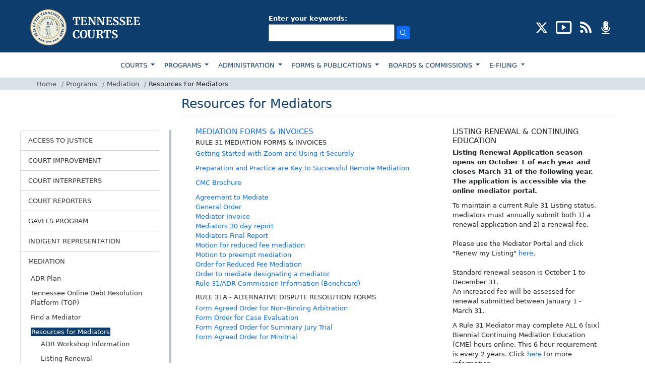

--- FILE ---
content_type: text/html; charset=UTF-8
request_url: https://tncourts.gov/programs/mediation/resources-mediators
body_size: 10417
content:
<!DOCTYPE html>
<html  lang="en" dir="ltr">
  <head>
    <meta charset="utf-8" />
<script async src="https://www.googletagmanager.com/gtag/js?id=UA-23086129-1"></script>
<script>window.dataLayer = window.dataLayer || [];function gtag(){dataLayer.push(arguments)};gtag("js", new Date());gtag("set", "developer_id.dMDhkMT", true);gtag("config", "UA-23086129-1", {"groups":"default","anonymize_ip":true,"page_placeholder":"PLACEHOLDER_page_path"});</script>
<meta name="Generator" content="Drupal 10 (https://www.drupal.org)" />
<meta name="MobileOptimized" content="width" />
<meta name="HandheldFriendly" content="true" />
<meta name="viewport" content="width=device-width, initial-scale=1.0" />
<link rel="icon" href="/sites/default/files/favicon_1.png" type="image/png" />
<link rel="canonical" href="https://tncourts.gov/programs/mediation/resources-mediators" />
<link rel="shortlink" href="https://tncourts.gov/node/7163550" />

    <title>Resources for Mediators | Tennessee Administrative Office of the Courts</title>
    <link rel="stylesheet" media="all" href="/sites/default/files/css/css_t-tL7ZoUq3G1gH9nZG99OagvcVn0BYMIzThHNu0iMw4.css?delta=0&amp;language=en&amp;theme=tncourts&amp;include=[base64]" />
<link rel="stylesheet" media="all" href="https://cdn.jsdelivr.net/npm/entreprise7pro-bootstrap@3.4.8/dist/css/bootstrap.min.css" integrity="sha256-zL9fLm9PT7/fK/vb1O9aIIAdm/+bGtxmUm/M1NPTU7Y=" crossorigin="anonymous" />
<link rel="stylesheet" media="all" href="https://cdn.jsdelivr.net/npm/@unicorn-fail/drupal-bootstrap-styles@0.0.2/dist/3.1.1/7.x-3.x/drupal-bootstrap.min.css" integrity="sha512-nrwoY8z0/iCnnY9J1g189dfuRMCdI5JBwgvzKvwXC4dZ+145UNBUs+VdeG/TUuYRqlQbMlL4l8U3yT7pVss9Rg==" crossorigin="anonymous" />
<link rel="stylesheet" media="all" href="https://cdn.jsdelivr.net/npm/@unicorn-fail/drupal-bootstrap-styles@0.0.2/dist/3.1.1/8.x-3.x/drupal-bootstrap.min.css" integrity="sha512-jM5OBHt8tKkl65deNLp2dhFMAwoqHBIbzSW0WiRRwJfHzGoxAFuCowGd9hYi1vU8ce5xpa5IGmZBJujm/7rVtw==" crossorigin="anonymous" />
<link rel="stylesheet" media="all" href="https://cdn.jsdelivr.net/npm/@unicorn-fail/drupal-bootstrap-styles@0.0.2/dist/3.2.0/7.x-3.x/drupal-bootstrap.min.css" integrity="sha512-U2uRfTiJxR2skZ8hIFUv5y6dOBd9s8xW+YtYScDkVzHEen0kU0G9mH8F2W27r6kWdHc0EKYGY3JTT3C4pEN+/g==" crossorigin="anonymous" />
<link rel="stylesheet" media="all" href="https://cdn.jsdelivr.net/npm/@unicorn-fail/drupal-bootstrap-styles@0.0.2/dist/3.2.0/8.x-3.x/drupal-bootstrap.min.css" integrity="sha512-JXQ3Lp7Oc2/VyHbK4DKvRSwk2MVBTb6tV5Zv/3d7UIJKlNEGT1yws9vwOVUkpsTY0o8zcbCLPpCBG2NrZMBJyQ==" crossorigin="anonymous" />
<link rel="stylesheet" media="all" href="https://cdn.jsdelivr.net/npm/@unicorn-fail/drupal-bootstrap-styles@0.0.2/dist/3.3.1/7.x-3.x/drupal-bootstrap.min.css" integrity="sha512-ZbcpXUXjMO/AFuX8V7yWatyCWP4A4HMfXirwInFWwcxibyAu7jHhwgEA1jO4Xt/UACKU29cG5MxhF/i8SpfiWA==" crossorigin="anonymous" />
<link rel="stylesheet" media="all" href="https://cdn.jsdelivr.net/npm/@unicorn-fail/drupal-bootstrap-styles@0.0.2/dist/3.3.1/8.x-3.x/drupal-bootstrap.min.css" integrity="sha512-kTMXGtKrWAdF2+qSCfCTa16wLEVDAAopNlklx4qPXPMamBQOFGHXz0HDwz1bGhstsi17f2SYVNaYVRHWYeg3RQ==" crossorigin="anonymous" />
<link rel="stylesheet" media="all" href="https://cdn.jsdelivr.net/npm/@unicorn-fail/drupal-bootstrap-styles@0.0.2/dist/3.4.0/8.x-3.x/drupal-bootstrap.min.css" integrity="sha512-tGFFYdzcicBwsd5EPO92iUIytu9UkQR3tLMbORL9sfi/WswiHkA1O3ri9yHW+5dXk18Rd+pluMeDBrPKSwNCvw==" crossorigin="anonymous" />
<link rel="stylesheet" media="all" href="/sites/default/files/css/css_IDEBEjN4Gyw121Eri1Q8CqGWetr7xPe9LWkf0eDxLgQ.css?delta=9&amp;language=en&amp;theme=tncourts&amp;include=[base64]" />
<link rel="stylesheet" media="all" href="/sites/default/files/asset_injector/css/quick_fixes-95717343546fd908e3e7b9dee314a4fa.css?t8lner" />

    
  </head>
  <body class="path-node page-node-type-panels has-glyphicons">
    
      <div class="dialog-off-canvas-main-canvas" data-off-canvas-main-canvas>
        <header>
        <div class="top-header pt-3 pb-2">
            <div class="container">
                <div class="row">
                    <div class="col-md-12">
                        <div class="d-md-flex d-lg-flex d-sm-block justify-content-between align-items-center">
                            <div class="logo">
                                                                  <a class="logo navbar-btn pull-left" href="/" title="Home" rel="home">
                                    <img src="https://tncourts.gov/themes/custom/tncourts/logo.png" alt="Home" />
                                  </a>
                                                            </div>
                            <div class="header-search my-3">
                                                            <!--<div class="input-group">
                                    <input type="text" class="form-control rounded-0 py-1" placeholder="SEARCH"
                                        aria-label="Recipient's username" aria-describedby="basic-addon2">
                                    <span class="input-group-text rounded-0 py-1" id="basic-addon2">
                                        <img src="images/search-icon.png" alt="search" />
                                    </span>
                                </div>-->
                                <div class="input-group">
                                  <div class="region region-search">
    <section class="views-exposed-form block block-views block-views-exposed-filter-blocksolrsearch-page-1 clearfix" data-drupal-selector="views-exposed-form-solrsearch-page-1" id="block-exposedformsolrsearchpage-1">
  
    

      <form action="/search/apachesolr_search" method="get" id="views-exposed-form-solrsearch-page-1" accept-charset="UTF-8">
  <div class="form--inline form-inline clearfix">
  <div class="form-item js-form-item form-type-textfield js-form-type-textfield form-item-search-api-fulltext js-form-item-search-api-fulltext form-group">
      <label for="edit-search-api-fulltext" class="control-label">Enter your keywords:</label>
  
  
  <input data-drupal-selector="edit-search-api-fulltext" class="form-text form-control" type="text" id="edit-search-api-fulltext" name="search_api_fulltext" value="" size="30" maxlength="128" />

  
  
  </div>
<div data-drupal-selector="edit-actions" class="form-actions form-group js-form-wrapper form-wrapper" id="edit-actions"><input data-drupal-selector="edit-submit-solrsearch" class="button js-form-submit form-submit btn-primary" type="submit" id="edit-submit-solrsearch" value="Search" /></div>

</div>

</form>

  </section>

  </div>

                                </div>
                                                            </div>
                                                                <div class="header-social">
                                      <div class="region region-social-icons">
    <section id="block-headersociallinks" class="block block-block-content block-block-contentf19b9e75-d99d-4092-ad24-41852907d568 clearfix">
  
    

      
            <div class="field field--name-body field--type-text-with-summary field--label-hidden field--item"><ul class="list-inline mb-0" id="social-badges"><li class="list-inline-item"><a href="https://twitter.com/tncourts/" aria-label="CONNECT WITH US ON X (opens in a new tab)" target="_blank"><img src="/sites/default/files/inline-images/social-x-icon.png" alt="twitter" width="25" height="25" title="CONNECT WITH US ON X" loading="lazy"></a></li><li class="list-inline-item" id="youtube"><a href="https://www.youtube.com/channel/UCGTpv7HZq4Oc8S4RDboVvAA/" aria-label="SUBSCRIBE TO OUR YOUTUBE (opens in a new tab)" target="_blank"><img src="/sites/default/files/inline-images/social-youtube-icon.png" alt="youtube" width="32" height="25" title="SUBSCRIBE TO OUR YOUTUBE" loading="lazy"></a></li><li class="list-inline-item"><a href="/opinions-news-feeds" target="_blank" aria-label="OPINIONS &amp; NEWS FEEDS (opens in a new tab)"><img src="/sites/default/files/inline-images/social-rss-icon.png" alt="rss" width="25" height="25" title="OPINIONS &amp; NEWS FEEDS" loading="lazy"></a></li><li class="list-inline-item"><a href="/AOC%20Podcasts/"><img src="/sites/default/files/inline-images/social-podcast-icon.png" alt="podcast" width="25" height="25" title="PODCAST" loading="lazy"></a></li></ul></div>
      
  </section>

  </div>

                                </div>
                                                        </div>
                    </div>
                </div>
            </div>
        </div>
        <div class="container-fluid menu-top position-relative">
            <div class="row">
                <div class="col-md-12">
                    <div class="container">
                        <div class="row">
                            <div class="col-md-12 px-0">
                                <nav class="navbar navbar-expand-lg navbar-light bg-light bg-white">
                                    <div>
                                        <button class="navbar-toggler" type="button" data-bs-toggle="collapse"
                                            data-bs-target="#navbarSupportedContent"
                                            aria-controls="navbarSupportedContent" aria-expanded="false"
                                            aria-label="Toggle navigation">
                                            <span class="navbar-toggler-icon"></span>
                                        </button>
                                        <div class="collapse navbar-collapse" id="navbarSupportedContent">
                                                                                          <div class="region region-main-menu">
    <nav role="navigation" aria-labelledby="block-topmainnavigation-3-menu" id="block-topmainnavigation-3">
            
  <h2 class="visually-hidden" id="block-topmainnavigation-3-menu">TOP MAIN NAVIGATION</h2>
  

        
      <ul class="menu menu--top-main-navigation nav">
                      <li class="expanded dropdown first">
                                                                    <a href="/courts" class="dropdown-toggle" data-drupal-link-system-path="node/7163540">COURTS </a>
                        <ul class="dropdown-menu">
                      <li class="first">
                                        <a href="/courts/supreme-court" data-drupal-link-system-path="node/7163454">SUPREME COURT</a>
              </li>
                      <li>
                                        <a href="/courts/court-appeals" data-drupal-link-system-path="node/7163455">COURT OF APPEALS</a>
              </li>
                      <li>
                                        <a href="/courts/court-criminal-appeals" data-drupal-link-system-path="node/7163458">COURT OF CRIMINAL APPEALS</a>
              </li>
                      <li>
                                        <a href="/courts/appellate-court-clerks-office" data-drupal-link-system-path="node/7163546">APPELLATE COURT CLERK&#039;S OFFICE</a>
              </li>
                      <li>
                                        <a href="/courts/circuit-criminal-chancery-courts" data-drupal-link-system-path="node/7163626">CIRCUIT, CRIMINAL, CHANCERY &amp; BUSINESS COURTS</a>
              </li>
                      <li>
                                        <a href="/courts/general-sessions-courts" data-drupal-link-system-path="node/7163541">GENERAL SESSIONS COURTS</a>
              </li>
                      <li>
                                        <a href="/courts/juvenile-family-courts" data-drupal-link-system-path="node/7163542">JUVENILE &amp; FAMILY COURTS</a>
              </li>
                      <li>
                                        <a href="/courts/municipal-courts" data-drupal-link-system-path="node/7163543">MUNICIPAL COURTS</a>
              </li>
                      <li>
                                        <a href="/courts/court-clerks" data-drupal-link-system-path="node/7163523">COURT CLERKS</a>
              </li>
                      <li>
                                        <a href="/courts/rules" data-drupal-link-system-path="node/7163614">COURT RULES</a>
              </li>
                      <li class="last">
                                        <a href="/jdmap" title="Judicial District Map" data-drupal-link-system-path="node/9318165">JUDICIAL DISTRICT MAP</a>
              </li>
        </ul>
  
              </li>
                      <li class="expanded dropdown active active-trail">
                                                                    <a href="/programs" class="dropdown-toggle active-trail" data-drupal-link-system-path="node/7163447">PROGRAMS </a>
                        <ul class="dropdown-menu">
                      <li class="first">
                                        <a href="/programs/access-justice" data-drupal-link-system-path="node/7163616">ACCESS TO JUSTICE</a>
              </li>
                      <li>
                                        <a href="/programs/court-improvement" data-drupal-link-system-path="node/7163572">COURT IMPROVEMENT</a>
              </li>
                      <li>
                                        <a href="/programs/court-interpreters" data-drupal-link-system-path="node/7163573">COURT INTERPRETERS</a>
              </li>
                      <li>
                                        <a href="/programs/court-reporters" data-drupal-link-system-path="node/7163505">COURT REPORTERS</a>
              </li>
                      <li>
                                        <a href="/gavels" data-drupal-link-system-path="node/7163599">GAVELS PROGRAM</a>
              </li>
                      <li>
                                        <a href="/programs/indigent-defense" data-drupal-link-system-path="node/7163637">INDIGENT REPRESENTATION</a>
              </li>
                      <li class="active active-trail">
                                        <a href="/programs/mediation" class="active-trail" data-drupal-link-system-path="node/7163619">MEDIATION</a>
              </li>
                      <li>
                                        <a href="/programs/parenting-plan" data-drupal-link-system-path="node/7163620">PARENTING PLAN</a>
              </li>
                      <li>
                                        <a href="/programs/rfpsgrants" data-drupal-link-system-path="node/7163575">RFPS/GRANTS</a>
              </li>
                      <li>
                                        <a href="/programs/scales-project" data-drupal-link-system-path="node/7163576">SCALES PROJECT</a>
              </li>
                      <li class="last">
                                        <a href="/programs/self-help-center" data-drupal-link-system-path="node/7163574">SELF HELP CENTER</a>
              </li>
        </ul>
  
              </li>
                      <li class="expanded dropdown">
                                                                    <a href="/administration" class="dropdown-toggle" data-drupal-link-system-path="node/7163590">ADMINISTRATION </a>
                        <ul class="dropdown-menu">
                      <li class="first">
                                        <a href="/administration/continuing-legal-education" data-drupal-link-system-path="node/354690">CONTINUING LEGAL EDUCATION</a>
              </li>
                      <li>
                                        <a href="/administration/judicial-resources" data-drupal-link-system-path="node/7163517">JUDICIAL RESOURCES</a>
              </li>
                      <li>
                                        <a href="/administration/human-resources" data-drupal-link-system-path="node/7163459">HUMAN RESOURCES</a>
              </li>
                      <li>
                                        <a href="/administration/human-resources/employee-policy-manual" data-drupal-link-system-path="node/7163501">POLICY MANUAL</a>
              </li>
                      <li>
                                        <a href="/administration/training-courses" data-drupal-link-system-path="node/7163591">TRAINING COURSES</a>
              </li>
                      <li>
                                        <a href="/administration/links" data-drupal-link-system-path="node/422">LINKS</a>
              </li>
                      <li>
                                        <a href="https://www.tncourts.gov/history">HISTORY</a>
              </li>
                      <li>
                                        <a href="/memorials" data-drupal-link-system-path="node/7036645">MEMORIALS</a>
              </li>
                      <li class="last">
                                        <a href="/court-security" title="Court Security" data-drupal-link-system-path="node/8996219">COURT SECURITY</a>
              </li>
        </ul>
  
              </li>
                      <li class="expanded dropdown">
                                                                    <a href="/forms-publications" class="dropdown-toggle" data-drupal-link-system-path="node/7163603">FORMS &amp; PUBLICATIONS </a>
                        <ul class="dropdown-menu">
                      <li class="first">
                                        <a href="/court-forms" data-drupal-link-system-path="node/707185">COURT FORMS</a>
              </li>
                      <li>
                                        <a href="/forms-publications/guides-and-resources" data-drupal-link-system-path="node/707195">GUIDES &amp; RESOURCES</a>
              </li>
                      <li>
                                        <a href="/forms-publications/other-forms" data-drupal-link-system-path="node/707194">OTHER FORMS</a>
              </li>
                      <li>
                                        <a href="/forms-publications/publication" data-drupal-link-system-path="node/707198">PUBLICATIONS</a>
              </li>
                      <li>
                                        <a href="/forms-publications/report" data-drupal-link-system-path="node/707197">REPORTS</a>
              </li>
                      <li>
                                        <a href="/forms-publications/statistical-reports" data-drupal-link-system-path="node/707196">STATISTICAL REPORTS</a>
              </li>
                      <li class="last">
                                        <a href="/forms-publications/criminal-justice-handbook-order-form" data-drupal-link-system-path="node/375144">Criminal Justice Handbook Order Form</a>
              </li>
        </ul>
  
              </li>
                      <li class="expanded dropdown">
                                                                    <a href="/boards-commissions" class="dropdown-toggle" data-drupal-link-system-path="node/7163448">BOARDS &amp; COMMISSIONS </a>
                        <ul class="dropdown-menu">
                      <li class="first">
                                        <a href="/board-of-judicial-conduct" data-drupal-link-system-path="node/7163628">BOARD OF JUDICIAL CONDUCT</a>
              </li>
                      <li>
                                        <a href="/boards-commissions/boards-commissions" data-drupal-link-system-path="node/7163513">BOARDS &amp; COMMISSIONS</a>
              </li>
                      <li class="last">
                                        <a href="/tennessee-court-system-information-and-technology-oversight-committee" title="technology throughout the state’s judicial system" data-drupal-link-system-path="node/9634777">INFORMATION TECHNOLOGY</a>
              </li>
        </ul>
  
              </li>
                      <li class="expanded dropdown last">
                                                                    <a href="/Appellate_E-Filing" class="dropdown-toggle" data-drupal-link-system-path="node/7163668">E-FILING </a>
                        <ul class="dropdown-menu">
                      <li class="first last">
                                        <a href="/Appellate_E-Filing" data-drupal-link-system-path="node/7163668">E-Filing</a>
              </li>
        </ul>
  
              </li>
        </ul>
  


  </nav>

  </div>

                                                                                    </div>
                                    </div>
                                </nav>
                            </div>
                        </div>
                    </div>
                </div>
            </div>
            <div class="row">
                <div class="col-md-12 breadcrumb-panel">
                    <div class="container">
                        <div class="row">
                            <div class="col-md-12 px-0">
                                 <div class="region region-breadcrumbs">
       

<ol class="breadcrumb mb-0 py-1">
          <li class="breadcrumb-item">
                  <a href="/">Home</a>
              </li>
          <li class="breadcrumb-item">
                  <a href="/programs">Programs</a>
              </li>
          <li class="breadcrumb-item">
                  <a href="/programs/mediation">Mediation</a>
              </li>
          <li class="breadcrumb-item">
                             Resources For Mediators
                      </li>
      </ol>



  </div>

                            </div>
                        </div>
                    </div>
                </div>
            </div>
        </div>
    </header>

<section class="container">
        <div class="row">
                    <div class="col-md-3 col-lg-3 px-md-0 px-lg-0 sidenav-panel">
                <aside class="sidenav">
                    
                              <div class="region region-left-menu">
    <nav role="navigation" aria-labelledby="block-programs-menu" id="block-programs">
            
  <h2 class="visually-hidden" id="block-programs-menu">Programs</h2>
  

        
      <ul class="menu menu--programs nav">
                      <li class="first">
                                        <a href="/programs/access-justice" data-drupal-link-system-path="node/7163616">ACCESS TO JUSTICE</a>
              </li>
                      <li>
                                        <a href="/programs/court-improvement" data-drupal-link-system-path="node/7163572">COURT IMPROVEMENT</a>
              </li>
                      <li>
                                        <a href="/programs/court-interpreters" data-drupal-link-system-path="node/7163573">COURT INTERPRETERS</a>
              </li>
                      <li>
                                        <a href="/programs/court-reporters" data-drupal-link-system-path="node/7163505">COURT REPORTERS</a>
              </li>
                      <li>
                                        <a href="/gavels" data-drupal-link-system-path="node/7163599">GAVELS PROGRAM</a>
              </li>
                      <li>
                                        <a href="/programs/indigent-defense" data-drupal-link-system-path="node/7163637">INDIGENT REPRESENTATION</a>
              </li>
                      <li class="expanded active active-trail">
                                           
                        <a href="/programs/mediation" class="active-trail" data-drupal-link-system-path="node/7163619">MEDIATION </a>
                        <ul class="dropdown-menu-left">
                      <li class="first">
                                        <a href="/ADRPlan" data-drupal-link-system-path="node/7163657">ADR Plan</a>
              </li>
                      <li>
                                        <a href="/tennessee-online-debt-resolution-platform-top">Tennessee Online Debt Resolution Platform (TOP)</a>
              </li>
                      <li>
                                        <a href="/programs/mediation/find-mediator" data-drupal-link-system-path="node/7163531">Find a Mediator</a>
              </li>
                      <li class="expanded active active-trail">
                                        <a href="/programs/mediation/resources-mediators" class="active-trail is-active" data-drupal-link-system-path="node/7163550" aria-current="page">Resources for Mediators</a>
                        <ul class="dropdown-menu-left">
                      <li class="first">
                                        <a href="/programs/mediation/adr-workshop-information" data-drupal-link-system-path="node/10059429">ADR Workshop Information</a>
              </li>
                      <li>
                                        <a href="https://amp.tncourts.gov/?ReturnUrl=https%3A//adrrenewal.tncourts.gov">Listing Renewal</a>
              </li>
                      <li>
                                        <a href="/programs/mediation/resources-mediators/continuing-mediation-education" data-drupal-link-system-path="node/7163642">Continuing Mediation Education</a>
              </li>
                      <li>
                                        <a href="/programs/mediation/resources-mediators/continuing-mediation-education" data-drupal-link-system-path="node/7163642">CME Provider info</a>
              </li>
                      <li>
                                        <a href="/programs/mediation/resources-mediators/forms-invoices" data-drupal-link-system-path="node/7163607">Forms &amp; Invoices</a>
              </li>
                      <li>
                                        <a href="/programs/mediation/resources-mediators/opinions" title="Opinions" data-drupal-link-system-path="node/424">Opinions</a>
              </li>
                      <li>
                                        <a href="/programs/mediation/resources-mediators/policies" title="Policies" data-drupal-link-system-path="node/349">Policies</a>
              </li>
                      <li>
                                        <a href="/programs/mediation/guides-faqs" data-drupal-link-system-path="node/10979590">Guides &amp; FAQs</a>
              </li>
                      <li>
                                        <a href="/programs/mediation/resources-mediators/reports-publications" data-drupal-link-system-path="node/7163503">Reports &amp; Publications</a>
              </li>
                      <li>
                                        <a href="/programs/mediation/resources-mediators/misc-resources" title="Misc. Resources" data-drupal-link-system-path="node/347">Misc. Resources</a>
              </li>
                      <li class="last">
                                        <a href="/programs/mediation/resources-mediators/submit-rule-31-report" title="Submit Rule 31 Report" data-drupal-link-system-path="node/369206">Submit Rule 31 Report</a>
              </li>
        </ul>
  
              </li>
                      <li>
                                        <a href="/programs/mediation/CMC" title="Community Mediation Centers" data-drupal-link-system-path="node/6351869">Community Mediation Centers</a>
              </li>
                      <li>
                                        <a href="/pro-bono-mediation" data-drupal-link-system-path="node/8996217">Mediation Pro Bono Recognition Program</a>
              </li>
                      <li>
                                        <a href="/courts/supreme-court/rules/supreme-court-rules/rule-31-alternative-dispute-resolution-mediation" title="Rule 31" data-drupal-link-system-path="node/1907">Rule 31</a>
              </li>
                      <li>
                                        <a href="/boards-commissions/boards-and-commissions/alternative-dispute-resolution-adr-commission" title="Commission Members" data-drupal-link-system-path="node/389">Commission Members</a>
              </li>
                      <li>
                                        <a href="/programs/mediation/become-rule-31-mediator" title="Become a Rule 31 Mediator" data-drupal-link-system-path="node/369266">Become a Rule 31 Mediator</a>
              </li>
                      <li>
                                        <a href="/programs/mediation/become-rule-31-mediator" data-drupal-link-system-path="node/369266">Application Deadlines</a>
              </li>
                      <li>
                                        <a href="/programs/mediation/become-rule-31-trainer" title="Become a Rule 31 Trainer" data-drupal-link-system-path="node/345">Become a Rule 31 Trainer</a>
              </li>
                      <li class="expanded last">
                                        <a href="/programs/mediation/resources-public" data-drupal-link-system-path="node/7163581">Resources for the Public</a>
                        <ul class="dropdown-menu-left">
                      <li class="first">
                                        <a href="/programs/mediation/public-resources/lawyers-guide-mediation" title="Lawyers Guide to Mediation" data-drupal-link-system-path="node/110">Lawyers Guide to Mediation</a>
              </li>
                      <li>
                                        <a href="/programs/mediation/public-information/parents-guide-mediation" title="Parents Guide to Mediation" data-drupal-link-system-path="node/76975">Parents Guide to Mediation</a>
              </li>
                      <li>
                                        <a href="/programs/mediation/resources-public/complaints-against-mediators" title="Complaints Against Mediators" data-drupal-link-system-path="node/599957">Complaints Against Mediators</a>
              </li>
                      <li>
                                        <a href="/state-funded-mediation-programs" title="State Funded Mediation Programs" data-drupal-link-system-path="node/9075612">State Funded Mediation Programs</a>
              </li>
                      <li class="last">
                                        <a href="/programs/mediation/public-information/faqs" title="FAQs" data-drupal-link-system-path="node/112">FAQs</a>
              </li>
        </ul>
  
              </li>
        </ul>
  
              </li>
                      <li>
                                        <a href="/programs/parenting-plan" data-drupal-link-system-path="node/7163620">PARENTING PLAN</a>
              </li>
                      <li>
                                        <a href="/programs/rfpsgrants" data-drupal-link-system-path="node/7163575">RFPS/GRANTS</a>
              </li>
                      <li>
                                        <a href="/programs/scales-project" data-drupal-link-system-path="node/7163576">SCALES PROJECT</a>
              </li>
                      <li class="last">
                                        <a href="/programs/self-help-center" data-drupal-link-system-path="node/7163574">SELF HELP CENTER</a>
              </li>
        </ul>
  


  </nav>

  </div>

                        
                </aside>
            </div>
                        <div class="col-md-9 col-lg-9">
                <div class="supreme-court-section mt-3 pt-1 ">
                      <div class="region region-content">
    <div data-drupal-messages-fallback class="hidden"></div>    <h1 class="page-header"><span>
  Resources for Mediators
</span>
</h1>

  <div class="row">
  <div class="col-sm-12">
    <div class="content">
      
    </div>
  </div>
</div>

<div class="row">
      <div class="col-sm-7">
      <div class="content">
        
      <div>







<div class="paragraph paragraph--type--bp-blank paragraph--view-mode--default paragraph--id--579">
  <div class="paragraph__column">
        
            <div class="field field--name-bp-unrestricted field--type-text-long field--label-hidden field--item"><h4><a href="/programs/mediation/resources-mediators/forms-invoices">MEDIATION FORMS &amp; INVOICES</a></h4><h5>RULE 31 MEDIATION FORMS &amp; INVOICES</h5><p><a href="/programs/mediation/resources-mediators/getting-started-with-zoom-and-using-it-securely">Getting Started with Zoom and Using it Securely</a></p><p><a href="/programs/mediation/successful-remote-mediations">Preparation and Practice are Key to Successful Remote Mediation</a></p><p><a href="/sites/default/files/docs/cmc_brochure_draft_-_200810.pdf">CMC Brochure</a></p><p><a href="/docs/forms/parenting-plan/agreement-mediate">Agreement to Mediate</a><br><a href="/docs/forms/mediation/mediator-general-order">General Order</a><br><a href="/docs/forms/mediation/mediator-invoice">Mediator Invoice</a><br><a href="/docs/forms/mediation/mediators-30-day-report">Mediators 30 day report</a><br><a href="/docs/forms/mediation/mediators-final-report">Mediators Final Report</a><br><a href="/docs/forms/mediation/motion-reduced-fee-mediation">Motion for reduced fee mediation</a><br><a href="/docs/forms/mediation/motion-preempt-mediation">Motion to preempt mediation</a><br><a href="/docs/forms/mediation/order-reduced-fee-mediation">Order for Reduced Fee Mediation</a><br><a href="/docs/forms/mediation/order-mediate-designating-mediator">Order to mediate designating a mediator</a><br><a href="/docs/documents/mediation/rule-31adr-commission-information-benchcard">Rule 31/ADR Commission Information (Benchcard)</a></p><h5>RULE 31A - ALTERNATIVE DISPUTE RESOLUTION FORMS</h5><p><a href="/docs/forms/mediation/form-agreed-order-non-binding-arbitration-adr">Form Agreed Order for Non-Binding Arbitration</a><br><a href="/docs/forms/mediation/form-order-case-evaluation-adr">Form Order for Case Evaluation</a><br><a href="/docs/forms/mediation/form-agreed-order-summary-jury-trial-adr">Form Agreed Order for Summary Jury Trial</a><br><a href="/docs/forms/mediation/form-agreed-order-mini-trial-adr">Form Agreed Order for Minitrial</a></p></div>
      
  </div>
</div>
</div>
  
      </div>
    </div>
        <div class="col-sm-5 right-col-content">
      <div class="content">
        
        <div class="hide-calendar">
        
      <div>







<div class="paragraph paragraph--type--bp-blank paragraph--view-mode--default paragraph--id--580">
  <div class="paragraph__column">
        
            <div class="field field--name-bp-unrestricted field--type-text-long field--label-hidden field--item"><h4>LISTING RENEWAL &amp; CONTINUING EDUCATION</h4><p><strong>Listing Renewal Application season opens on October 1 of each year and closes March 31 of the following year.&nbsp; The application is accessible via the online mediator portal.</strong></p><p>To maintain a current Rule 31 Listing status, mediators must annually submit both 1) a renewal application and 2) a renewal fee.<br><br>Please use the Mediator Portal and click "Renew my Listing"&nbsp;<a href="https://amp.tncourts.gov/?ReturnUrl=https://adrrenewal.tncourts.gov">here</a>.<br><br>Standard renewal season is October 1 to December 31.<br>An increased fee will be assessed for renewal submitted between January 1 - March 31.</p><p>A Rule 31 Mediator may complete ALL 6 (six) Biennial Continuing Mediation Education (CME) hours online. This 6 hour requirement is every 2 years. Click&nbsp;<a href="/programs/mediation/resources-mediators/continuing-mediation-education">here</a>&nbsp;for more information.</p><p>&nbsp;</p><p>If all requirements of a Rule 31 Mediator’s annual renewal have not been completed by March 31 of the renewal year, then the Rule 31 Mediator’s listing lapses. Rule 31, Section 15(b)</p><p>&nbsp;</p><p>A mediator whose credentials have lapsed for failure to comply with CME requirements must re-apply to the ADRC for listing and must have taken all required training per section 14.</p><p>&nbsp;</p><p>To re-apply click&nbsp;<a href="/programs/mediation/become-rule-31-mediator">here</a>.</p><p>&nbsp;</p><p>If you need assistance, please contact us&nbsp;<a href="mailto:adrregistration@tncourts.gov">here</a>.&nbsp;</p><p>&nbsp;</p><p>To login to the ADR Portal, please click&nbsp;<a href="https://amp.tncourts.gov/?ReturnUrl=https://adrrenewal.tncourts.gov">here</a>.</p><p>&nbsp;</p><h4>ALTERNATE DISPUTE RESOLUTION SYSTEM DOCUMENTATION</h4><p><a href="/docs/documents/mediation/access-management-portal-user-guide-adrmediation">Access Management Portal User Guide</a></p><p><a href="/docs/documents/mediation/adr-mediator-guide">ADR Mediator Guide</a></p><p><a href="/programs/mediation/resources-mediators/adr-frequently-asked-questions">Frequently Asked Questions</a></p><h2>&nbsp;</h2><h4>SUBMIT RULE 31 REPORT</h4><p><a href="https://amp.tncourts.gov/?ReturnUrl=https://adrrenewal.tncourts.gov">Submit your Rule 31 Report to the Administrative Office of the Courts</a>.</p><p><a href="/node/4422138">ADR Statistics</a></p><p><a href="/programs/mediation/resources-mediators/pro-bono-recognition-program-rule-31-mediators">Pro Bono Recognition Program</a></p><p>&nbsp;</p><h3>&nbsp;</h3><h4><a href="/programs/mediation/resources-mediators/continuing-mediation-education">CONTINUING MEDIATION EDUCATION</a></h4><p>Visit this section for CME course information and CME providers.</p></div>
      
  </div>
</div>
</div>
  
        </div>
      </div>
    </div>
  </div>

<div class="row">
      <div class="col-sm-12">
      <div class="content">
        
      </div>
    </div>
  </div>

<div class="row">
      <div class="col-sm-7">
      <div class="content">
        
      </div>
    </div>
        <div class="col-sm-5 right-col-content">
      <div class="content">
        
      </div>
    </div>
  </div>

<div class="row">
      <div class="col-sm-12">
      <div class="content">
        
      </div>
    </div>
  </div>


  </div>

                </div>
            </div>
        </div>
    </section>
 <!-- footer -->
    <footer class="mt-5">
        <div class="container-fluid px-0 footer-court-img">
            <img class="w-100" src="/themes/custom/tncourts/assets/images/footer-img.jpg" alt="" />
        </div>
        <div class="container-fluid footer-links-bg">
            <div class="row">
                <div class="container pt-3 pb-5">
                    <div class="row">
                        <div class="col-md-3">
                                                                          <div class="region region-footer-1">
    <section id="block-footer1" class="block block-block-content block-block-contentd30d0e2a-64ff-4add-9f14-41fc810bc01d clearfix">
  
    

      
            <div class="field field--name-body field--type-text-with-summary field--label-hidden field--item"><address><p>Administrative Office of the Courts<br>511 Union Street, Suite 600<br>Nashville, TN 37219<br>© 2026 Tennessee Courts System<br><br>Mission: To serve as&nbsp;a&nbsp;trusted resource to assist in improving the administration of justice and promoting confidence in the Judiciary.</p></address></div>
      
  </section>

  </div>

                                                                    </div>
                        <div class="col-md-3">
                                                                          <div class="region region-footer-2">
    <section id="block-footer2" class="block block-block-content block-block-content28deb6a5-7091-46c1-b302-2a343a47a638 clearfix">
  
    

      
            <div class="field field--name-body field--type-text-with-summary field--label-hidden field--item"><ul class="list-unstyled"><li><a style="display:inline-block;font-size:12px;line-height:20px;padding:2px 6px;" href="/administration/human-resources/ada-policy">ADA POLICY</a></li><li><a style="display:inline-block;font-size:12px;line-height:20px;padding:2px 6px;" href="/historical-archive">ARCHIVED DOCUMENTS</a></li><li><a style="display:inline-block;font-size:12px;line-height:20px;padding:2px 6px;" href="/administration/human-resources/title-vi-title-ix">TITLE VI - TITLE IX</a></li><li><a style="display:inline-block;font-size:12px;line-height:20px;padding:2px 6px;" href="/employment">EMPLOYMENT</a></li><li><a style="display:inline-block;font-size:12px;line-height:20px;padding:2px 6px;" href="/board-of-judicial-conduct">BOARD OF JUDICIAL CONDUCT</a></li></ul></div>
      
  </section>

  </div>

                                                                    </div>
                        <div class="col-md-3">
                                                                          <div class="region region-footer-3">
    <section id="block-footer3" class="block block-block-content block-block-content7da03bad-0d3f-4a9d-9bc0-f4e211228556 clearfix">
  
    

      
            <div class="field field--name-body field--type-text-with-summary field--label-hidden field--item"><ul class="list-unstyled"><li><a style="display:inline-block;font-size:12px;line-height:20px;padding:2px 6px;" href="/docs/documents/administrative-office-courts/aoc-records-policy-0">RECORDS POLICY</a></li><li><a style="display:inline-block;font-size:12px;line-height:20px;padding:2px 6px;" href="/privacy-policy">PRIVACY POLICY</a></li><li><a style="display:inline-block;font-size:12px;line-height:20px;padding:2px 6px;" href="/sitemap">SITE MAP</a></li><li><a style="display:inline-block;font-size:12px;line-height:20px;padding:2px 6px;" href="/contact">CONTACT US</a></li></ul></div>
      
  </section>

  </div>

                                                                    </div>
                        <div class="col-md-3">
                            <div class="row">
                                <div class="col-md-6 ps-2">
                                                                                  <div class="region region-footer-4">
    <section id="block-footer4" class="block block-block-content block-block-contenta898ed6a-17ca-4c7d-b20a-2f6275ede5bb clearfix">
  
    

      
            <div class="field field--name-body field--type-text-with-summary field--label-hidden field--item"><p>TRANSLATE</p>

<div aria-label="Google language translate" role="complementary" style="float:right;margin-top: -40px;">
<div class="col-auto" id="google_translate_element" style="padding-top:18px">&nbsp;</div>
</div>
<style type="text/css">.goog-te-combo {
        height: 34px !important;
    }
</style>
<script type="text/javascript" src="//translate.google.com/translate_a/element.js?cb=googleTranslateElementInit"></script><script type="text/javascript">
    var includedLanguages = 'my,ar,vi,ur,en,es,zh-CN,zh-TW';
    if (window.location.href.indexOf("MEPStaff") > -1 || window.location.href.indexOf("MEPStaffContactUs") > -1 || window.location.href.indexOf("AIIMS") > -1) {
        includedLanguages = 'my,ar,vi,ur,en,es,zh-CN,zh-TW';
    }
    function googleTranslateElementInit() {
        new google.translate.TranslateElement({
            pageLanguage: 'en',
        }, 'google_translate_element');
    }
    /*jQuery(document).ready(function () {
        jQuery("#google_translate_element").find('select').addClass("form-control");     
        setTimeout(function () {
            jQuery('.goog-te-combo option:contains("Select")').text('Select Other Languages');
        }, 1000);
    });*/
</script></div>
      
  </section>

  </div>

                                                                            </div>
                                <div class="col-md-6 ps-2">
                                                                                  <div class="region region-footer-5">
    <section id="block-footer5" class="block block-block-content block-block-content570f1910-8d09-46ff-879e-e51bf7756a73 clearfix">
  
    

      
            <div class="field field--name-body field--type-text-with-summary field--label-hidden field--item"><ul class="list-unstyled"><li><a href="#" role="button">FONT SIZE</a></li></ul></div>
      
  </section>
<section id="block-textresize" class="block block-text-resize block-text-resize-block clearfix">
  
    

      <div class="content"><a href="javascript:;" class="changer" id="text_resize_decrease"><sup>-</sup>A</a> <a href="javascript:;" class="changer" id="text_resize_reset">A</a> <a href="javascript:;" class="changer" id="text_resize_increase"><sup>+</sup>A</a><div id="text_resize_clear"></div></div>

  </section>

  </div>

                                                                            </div>
                            </div>
                        </div>
                    </div>
                </div>
            </div>
            
        </div>
    </footer>


  </div>

    
    <script type="application/json" data-drupal-selector="drupal-settings-json">{"path":{"baseUrl":"\/","pathPrefix":"","currentPath":"node\/7163550","currentPathIsAdmin":false,"isFront":false,"currentLanguage":"en"},"pluralDelimiter":"\u0003","suppressDeprecationErrors":true,"google_analytics":{"account":"UA-23086129-1","trackOutbound":true,"trackMailto":true,"trackTel":true,"trackDownload":true,"trackDownloadExtensions":"7z|aac|arc|arj|asf|asx|avi|bin|csv|doc(x|m)?|dot(x|m)?|exe|flv|gif|gz|gzip|hqx|jar|jpe?g|js|mp(2|3|4|e?g)|mov(ie)?|msi|msp|pdf|phps|png|ppt(x|m)?|pot(x|m)?|pps(x|m)?|ppam|sld(x|m)?|thmx|qtm?|ra(m|r)?|sea|sit|tar|tgz|torrent|txt|wav|wma|wmv|wpd|xls(x|m|b)?|xlt(x|m)|xlam|xml|z|zip"},"tnc_streaming_status":{"channel_name":"@TNCourts","day":"Thu","time":"01"},"bootstrap":{"forms_has_error_value_toggle":1,"modal_animation":1,"modal_backdrop":"true","modal_focus_input":1,"modal_keyboard":1,"modal_select_text":1,"modal_show":1,"modal_size":"","popover_enabled":1,"popover_animation":1,"popover_auto_close":1,"popover_container":"body","popover_content":"","popover_delay":"0","popover_html":0,"popover_placement":"right","popover_selector":"","popover_title":"","popover_trigger":"click","tooltip_enabled":1,"tooltip_animation":1,"tooltip_container":"body","tooltip_delay":"0","tooltip_html":0,"tooltip_placement":"auto left","tooltip_selector":"","tooltip_trigger":"hover"},"text_resize":{"text_resize_scope":"body","text_resize_minimum":12,"text_resize_maximum":25,"text_resize_line_height_allow":false,"text_resize_line_height_min":16,"text_resize_line_height_max":36},"ajaxTrustedUrl":{"\/search\/apachesolr_search":true},"csp":{"nonce":"QGAeMguV_UY4NjJ2IKLGQQ"},"user":{"uid":0,"permissionsHash":"f926e360ee7bfb66f81b2d7b3899f519f00ef5f3f6369cd489676fa3ebed223c"}}</script>
<script src="/sites/default/files/js/js_OzzuHO3a13mpLS28UEBZCIdfwMsqjalMjt3WjRYWkCo.js?scope=footer&amp;delta=0&amp;language=en&amp;theme=tncourts&amp;include=eJxtjuEKwjAMhF-orI9U0hJnZmxqksnm0xsVZIi_cnx3Rw7M0Av1BZuL5sWm20rtUhYrJ9rQUhVxc4WRv6oMxaiQH8whQ-6oB-Ii7DTSLDIzFujAu1Oz_AuS4-ZF0eiB-aCnz0neWzkjD9QMraEZVWLyPTa-vXiHcKU-hwJfLf-DE1N9pWVVjwksFTisnSPyBHCpaO0"></script>
<script src="https://cdn.jsdelivr.net/npm/entreprise7pro-bootstrap@3.4.8/dist/js/bootstrap.min.js" integrity="sha256-3XV0ZwG+520tCQ6I0AOlrGAFpZioT/AyPuX0Zq2i8QY=" crossorigin="anonymous"></script>
<script src="/sites/default/files/js/js_z8v9DRpyJ14HgMpgw5k69LCoa-dJhVt7WThxZyvILsM.js?scope=footer&amp;delta=2&amp;language=en&amp;theme=tncourts&amp;include=eJxtjuEKwjAMhF-orI9U0hJnZmxqksnm0xsVZIi_cnx3Rw7M0Av1BZuL5sWm20rtUhYrJ9rQUhVxc4WRv6oMxaiQH8whQ-6oB-Ii7DTSLDIzFujAu1Oz_AuS4-ZF0eiB-aCnz0neWzkjD9QMraEZVWLyPTa-vXiHcKU-hwJfLf-DE1N9pWVVjwksFTisnSPyBHCpaO0"></script>

  </body>
</html>
